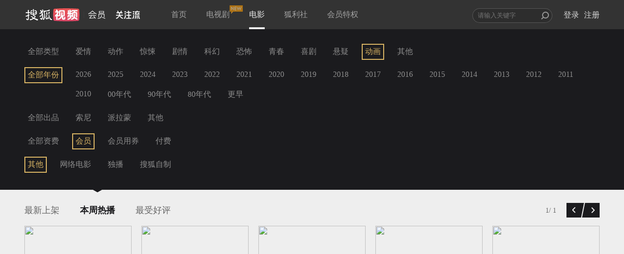

--- FILE ---
content_type: text/javascript; charset=utf-8
request_url: https://hui.sohu.com/mum/ipqueryjp?callback=jsonp1769361576309&platform_source=pc&_=1769361576310
body_size: 28
content:
typeof jsonp1769361576309 === 'function' && jsonp1769361576309({
  "ext_ip": "18.188.111.152",
  "urls": []
});

--- FILE ---
content_type: application/x-javascript
request_url: https://js.tv.itc.cn/film/inc-filmlist.js?v=1567402385289
body_size: 1120
content:
/* sohutv 2019-06-03 10:48:35 */
!function(i){var n={};function o(t){if(n[t])return n[t].exports;var e=n[t]={exports:{},id:t,loaded:!1};return i[t].call(e.exports,e,e.exports,o),e.loaded=!0,e.exports}o.m=i,o.c=n,o.p="",o(0)}({0:function(t,e,i){"use strict";var n,o=(n=i(25))&&n.__esModule?n:{"default":n};$(function(){o["default"].init()})},8:function(t,e){"use strict";e.__esModule=!0;var i={getUrlParamByUrl:function(t,e){var i=new RegExp("(\\?|#|&)"+t+"=([^&#]*)(&|#|$)"),n=(e=e||location.href).match(i);return n?n[2]:""},throttle:function(t,e){var i=Array.prototype.slice,n=null;2<arguments.length&&(n=i.call(arguments,2)),t.tId&&clearTimeout(t.tId),t.tId=setTimeout(function(){n?t.apply(e,n):t.apply(e)},100)}};e["default"]=i},23:function(t,e,i){"use strict";e.__esModule=!0;var n=r(i(24)),o=r(i(8));function r(t){return t&&t.__esModule?t:{"default":t}}function s(t,e){this.container=$(t),this.elem=this.container.find("img"),0!=this.elem.length&&(this.type=e||"notChange",this.initWidth=this.container.width(),this.initHeight=this.container.height(),this.effectDuration=400,this.scale=1.1,this.init())}s.prototype={init:function(){var t=this;setTimeout(function(){t.adjustImgsize()},300),t.hoverEvent(),"change"==t.type&&t.resize()},hoverEvent:function(){var e=this;e.container.mouseenter(function(t){e.elem.stop().animate({width:e.initWidth*e.scale,height:e.initHeight*e.scale,left:e.initWidth*(e.scale-1)/2*-1,top:e.initHeight*(e.scale-1)/2*-1},{duration:e.effectDuration,queue:!1})}).mouseleave(function(t){e.elem.stop().animate({width:e.initWidth,height:e.initHeight,left:0,top:0},e.effectDuration,function(){e.elem.removeAttr("style")})})},resize:function(){var t=this;$(window).resize(function(){o["default"].throttle(t.adjustImgsize,t,t)})},adjustImgsize:function(){var t,e,i=this;0<arguments.length&&(i=arguments[0]),(t=i.container.width())!=i.initWidth&&(i.initWidth=t,e=i.container.height(),i.initHeight=e)}},e["default"]={init:function(o,r){n["default"].support("transform")||(seajs.log("\u8be5\u6d4f\u89c8\u5668\u4e0d\u652f\u6301transform\u5c5e\u6027"),jQuery(function(t){var e,i=[];e=o?t(o).find(".img_wrap"):t(".img_wrap");for(var n=0;n<e.length;n++)i.push(new s(e[n],r))}))}}},24:function(t,e){"use strict";e.__esModule=!0;var i={support:function(t){function e(t){return t.replace(/-(\w)/g,function(t,e){return e.toUpperCase()})}var i,n=["webkit","Moz","ms","O"],o=[],r=document.documentElement.style;for(i in n)o.push(e(n[i]+"-"+t));for(i in o.push(e(t)),o)if(o[i]in r)return!0;return!1}};e["default"]=i},25:function(t,e,i){"use strict";e.__esModule=!0;var n,o=(n=i(23))&&n.__esModule?n:{"default":n},r={init:function(){this._selectedMenu(),this._menuEffect(),o["default"].init()},_selectedMenu:function(){for(var t=$(".menu-list-wrap").find("li.selected"),e=$(".J-top").find(".menu-choose").find(".selected-wrap"),i="",n=0,o=t.length;n<o;n++)i+=$(t[n]).text(),n!=o-1&&(i+=" / ");e.text(i)},_menuEffect:function(){var t=$(".J-top"),e=t.find(".top-menu"),i=t.find(".menu-choose"),n=$(".header").height(),o=$(window);o.scroll(function(){if(o.scrollTop()>n){if("block"==i.css("display"))return;if($(document).height()-e.height()<=o.height())return;t.removeClass("fixed-top"),e.slideUp(),i.show()}else{if("none"==i.css("display"))return;t.removeClass("fixed-top"),e.slideDown(),i.hide()}}),i.on("click",function(){i.hide(),t.addClass("fixed-top"),e.slideDown()})}};e["default"]=r}});

--- FILE ---
content_type: text/plain;charset=UTF-8
request_url: https://v4.passport.sohu.com/i/cookie/common?callback=passport4015_cb1769361581207&dfp=1769361581249&_=1769361581250
body_size: -296
content:
passport4015_cb1769361581207({"body":"","message":"Success","status":200})